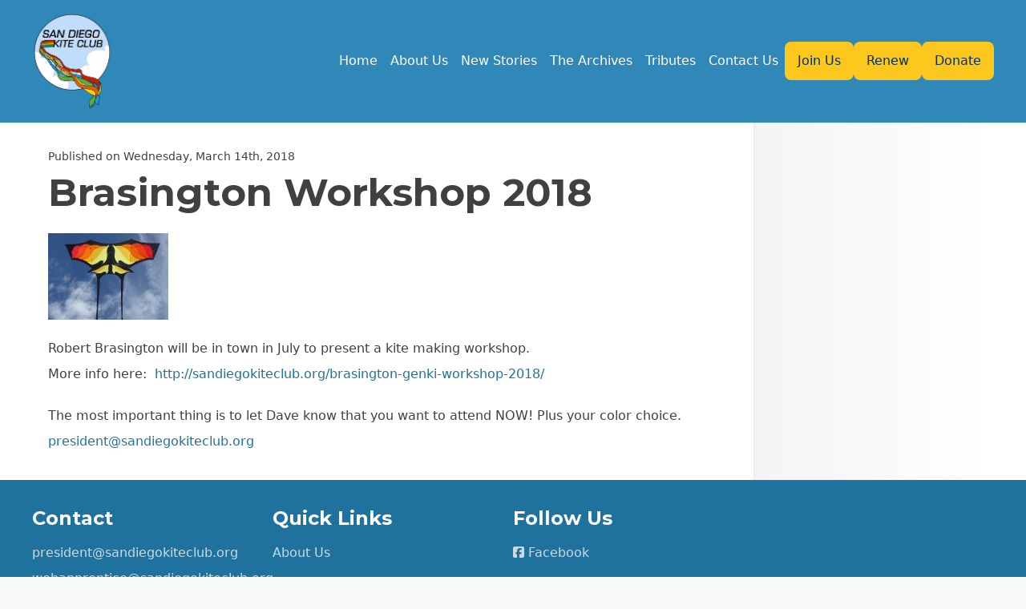

--- FILE ---
content_type: text/css
request_url: https://sandiegokiteclub.org/wp-content/themes/local-theme/style.css?ver=0.1.0
body_size: 7558
content:
/*!
Theme Name: Local5X Theme
Theme URI: http://local5x.com
Author: Fernando Vazquez
Author URI: http://local5x.com
Description: Microsites by Local5x
Version: 0.1.0
Tested up to: 6.2
Requires PHP: 7.4
*/
/*! tailwindcss v3.4.1 | MIT License | https://tailwindcss.com*/*,:after,:before{box-sizing:border-box;border:0 solid #e5e7eb}:after,:before{--tw-content:""}:host,html{line-height:1.5;-webkit-text-size-adjust:100%;-moz-tab-size:4;-o-tab-size:4;tab-size:4;font-family:ui-sans-serif,system-ui,sans-serif,Apple Color Emoji,Segoe UI Emoji,Segoe UI Symbol,Noto Color Emoji;font-feature-settings:normal;font-variation-settings:normal;-webkit-tap-highlight-color:transparent}body{margin:0;line-height:inherit}hr{height:0;color:inherit;border-top-width:1px}abbr:where([title]){-webkit-text-decoration:underline dotted;text-decoration:underline dotted}h1,h2,h3,h4,h5,h6{font-size:inherit;font-weight:inherit}a{color:inherit;text-decoration:inherit}b,strong{font-weight:bolder}code,kbd,pre,samp{font-family:ui-monospace,SFMono-Regular,Menlo,Monaco,Consolas,Liberation Mono,Courier New,monospace;font-feature-settings:normal;font-variation-settings:normal;font-size:1em}small{font-size:80%}sub,sup{font-size:75%;line-height:0;position:relative;vertical-align:initial}sub{bottom:-.25em}sup{top:-.5em}table{text-indent:0;border-color:inherit;border-collapse:collapse}button,input,optgroup,select,textarea{font-family:inherit;font-feature-settings:inherit;font-variation-settings:inherit;font-size:100%;font-weight:inherit;line-height:inherit;color:inherit;margin:0;padding:0}button,select{text-transform:none}[type=button],[type=reset],[type=submit],button{-webkit-appearance:button;background-color:initial;background-image:none}:-moz-focusring{outline:auto}:-moz-ui-invalid{box-shadow:none}progress{vertical-align:initial}::-webkit-inner-spin-button,::-webkit-outer-spin-button{height:auto}[type=search]{-webkit-appearance:textfield;outline-offset:-2px}::-webkit-search-decoration{-webkit-appearance:none}::-webkit-file-upload-button{-webkit-appearance:button;font:inherit}summary{display:list-item}blockquote,dd,dl,figure,h1,h2,h3,h4,h5,h6,hr,p,pre{margin:0}fieldset{margin:0}fieldset,legend{padding:0}menu,ol,ul{list-style:none;margin:0;padding:0}dialog{padding:0}textarea{resize:vertical}input::-moz-placeholder,textarea::-moz-placeholder{opacity:1;color:#9ca3af}input::placeholder,textarea::placeholder{opacity:1;color:#9ca3af}[role=button],button{cursor:pointer}:disabled{cursor:default}audio,canvas,embed,iframe,img,object,svg,video{display:block;vertical-align:middle}img,video{max-width:100%;height:auto}[hidden]{display:none}*,::backdrop,:after,:before{--tw-border-spacing-x:0;--tw-border-spacing-y:0;--tw-translate-x:0;--tw-translate-y:0;--tw-rotate:0;--tw-skew-x:0;--tw-skew-y:0;--tw-scale-x:1;--tw-scale-y:1;--tw-pan-x: ;--tw-pan-y: ;--tw-pinch-zoom: ;--tw-scroll-snap-strictness:proximity;--tw-gradient-from-position: ;--tw-gradient-via-position: ;--tw-gradient-to-position: ;--tw-ordinal: ;--tw-slashed-zero: ;--tw-numeric-figure: ;--tw-numeric-spacing: ;--tw-numeric-fraction: ;--tw-ring-inset: ;--tw-ring-offset-width:0px;--tw-ring-offset-color:#fff;--tw-ring-color:#3b82f680;--tw-ring-offset-shadow:0 0 #0000;--tw-ring-shadow:0 0 #0000;--tw-shadow:0 0 #0000;--tw-shadow-colored:0 0 #0000;--tw-blur: ;--tw-brightness: ;--tw-contrast: ;--tw-grayscale: ;--tw-hue-rotate: ;--tw-invert: ;--tw-saturate: ;--tw-sepia: ;--tw-drop-shadow: ;--tw-backdrop-blur: ;--tw-backdrop-brightness: ;--tw-backdrop-contrast: ;--tw-backdrop-grayscale: ;--tw-backdrop-hue-rotate: ;--tw-backdrop-invert: ;--tw-backdrop-opacity: ;--tw-backdrop-saturate: ;--tw-backdrop-sepia: }body{--tw-bg-opacity:1;background-color:rgb(255 255 255/var(--tw-bg-opacity));font-family:ui-sans-serif,system-ui,sans-serif,Apple Color Emoji,Segoe UI Emoji,Segoe UI Symbol,Noto Color Emoji;--tw-text-opacity:1;color:rgb(64 64 64/var(--tw-text-opacity))}.prose{color:var(--tw-prose-body)}.prose :where(p):not(:where([class~=not-prose],[class~=not-prose] *)){margin-top:1.25em;margin-bottom:1.25em}.prose :where([class~=lead],[class~=is-style-lead]):not(:where([class~=not-prose],[class~=not-prose] *)){color:var(--tw-prose-lead);font-size:1.25em;line-height:1.6;margin-top:1.2em;margin-bottom:1.2em}.prose :where(a):not(:where([class~=not-prose],[class~=not-prose] *)){color:var(--tw-prose-links);text-decoration:underline;font-weight:500}.prose :where(strong):not(:where([class~=not-prose],[class~=not-prose] *)){color:var(--tw-prose-bold);font-weight:600}.prose :where(a strong):not(:where([class~=not-prose],[class~=not-prose] *)){color:inherit}.prose :where(blockquote strong):not(:where([class~=not-prose],[class~=not-prose] *)){color:inherit}.prose :where(thead th strong):not(:where([class~=not-prose],[class~=not-prose] *)){color:inherit}.prose :where(ol):not(:where([class~=not-prose],[class~=not-prose] *)){list-style-type:decimal;margin-top:1.25em;margin-bottom:1.25em;padding-left:1.625em}.prose :where(ol[type=A]):not(:where([class~=not-prose],[class~=not-prose] *)){list-style-type:upper-alpha}.prose :where(ol[type=a]):not(:where([class~=not-prose],[class~=not-prose] *)){list-style-type:lower-alpha}.prose :where(ol[type=A s]):not(:where([class~=not-prose],[class~=not-prose] *)){list-style-type:upper-alpha}.prose :where(ol[type=a s]):not(:where([class~=not-prose],[class~=not-prose] *)){list-style-type:lower-alpha}.prose :where(ol[type=I]):not(:where([class~=not-prose],[class~=not-prose] *)){list-style-type:upper-roman}.prose :where(ol[type=i]):not(:where([class~=not-prose],[class~=not-prose] *)){list-style-type:lower-roman}.prose :where(ol[type=I s]):not(:where([class~=not-prose],[class~=not-prose] *)){list-style-type:upper-roman}.prose :where(ol[type=i s]):not(:where([class~=not-prose],[class~=not-prose] *)){list-style-type:lower-roman}.prose :where(ol[type="1"]):not(:where([class~=not-prose],[class~=not-prose] *)){list-style-type:decimal}.prose :where(ul):not(:where([class~=not-prose],[class~=not-prose] *)){list-style-type:disc;margin-top:1.25em;margin-bottom:1.25em;padding-left:1.625em}.prose :where(ol>li):not(:where([class~=not-prose],[class~=not-prose] *))::marker{font-weight:400;color:var(--tw-prose-counters)}.prose :where(ul>li):not(:where([class~=not-prose],[class~=not-prose] *))::marker{color:var(--tw-prose-bullets)}.prose :where(dt):not(:where([class~=not-prose],[class~=not-prose] *)){color:var(--tw-prose-headings);font-weight:600;margin-top:1.25em}.prose :where(hr):not(:where([class~=not-prose],[class~=not-prose] *)){border-color:var(--tw-prose-hr);border-top-width:1px;margin-top:3em;margin-bottom:3em;border-bottom:none}.prose :where(blockquote):not(:where([class~=not-prose],[class~=not-prose] *)){font-weight:500;font-style:italic;color:var(--tw-prose-quotes);quotes:"\201C""\201D""\2018""\2019";margin-top:1.6em;margin-bottom:1.6em;padding-left:1em;border-left:.25rem solid var(--tw-prose-quote-borders)}.prose :where(blockquote p:first-of-type):not(:where([class~=not-prose],[class~=not-prose] *)):before{content:open-quote}.prose :where(blockquote p:last-of-type):not(:where([class~=not-prose],[class~=not-prose] *)):after{content:close-quote}.prose :where(h1):not(:where([class~=not-prose],[class~=not-prose] *)){color:var(--tw-prose-headings);font-weight:800;font-size:2.25em;margin-top:0;margin-bottom:.8888889em;line-height:1.1111111}.prose :where(h1 strong):not(:where([class~=not-prose],[class~=not-prose] *)){font-weight:900;color:inherit}.prose :where(h2):not(:where([class~=not-prose],[class~=not-prose] *)){color:var(--tw-prose-headings);font-weight:700;font-size:1.5em;margin-top:2em;margin-bottom:1em;line-height:1.3333333}.prose :where(h2 strong):not(:where([class~=not-prose],[class~=not-prose] *)){font-weight:800;color:inherit}.prose :where(h3):not(:where([class~=not-prose],[class~=not-prose] *)){color:var(--tw-prose-headings);font-weight:600;font-size:1.25em;margin-top:1.6em;margin-bottom:.6em;line-height:1.6}.prose :where(h3 strong):not(:where([class~=not-prose],[class~=not-prose] *)){font-weight:700;color:inherit}.prose :where(h4):not(:where([class~=not-prose],[class~=not-prose] *)){color:var(--tw-prose-headings);font-weight:600;margin-top:1.5em;margin-bottom:.5em;line-height:1.5}.prose :where(h4 strong):not(:where([class~=not-prose],[class~=not-prose] *)){font-weight:700;color:inherit}.prose :where(img):not(:where([class~=not-prose],[class~=not-prose] *)){margin-top:2em;margin-bottom:2em}.prose :where(picture):not(:where([class~=not-prose],[class~=not-prose] *)){display:block;margin-top:2em;margin-bottom:2em}.prose :where(kbd):not(:where([class~=not-prose],[class~=not-prose] *)){font-weight:500;font-family:inherit;color:var(--tw-prose-kbd);box-shadow:0 0 0 1px rgb(var(--tw-prose-kbd-shadows)/10%),0 3px 0 rgb(var(--tw-prose-kbd-shadows)/10%);font-size:.875em;border-radius:.3125rem;padding:.1875em .375em}.prose :where(code):not(:where([class~=not-prose],[class~=not-prose] *)){color:var(--tw-prose-code);font-weight:600;font-size:.875em}.prose :where(code):not(:where([class~=not-prose],[class~=not-prose] *)):before{content:"`"}.prose :where(code):not(:where([class~=not-prose],[class~=not-prose] *)):after{content:"`"}.prose :where(a code):not(:where([class~=not-prose],[class~=not-prose] *)){color:inherit}.prose :where(h1 code):not(:where([class~=not-prose],[class~=not-prose] *)){color:inherit}.prose :where(h2 code):not(:where([class~=not-prose],[class~=not-prose] *)){color:inherit;font-size:.875em}.prose :where(h3 code):not(:where([class~=not-prose],[class~=not-prose] *)){color:inherit;font-size:.9em}.prose :where(h4 code):not(:where([class~=not-prose],[class~=not-prose] *)){color:inherit}.prose :where(blockquote code):not(:where([class~=not-prose],[class~=not-prose] *)){color:inherit}.prose :where(thead th code):not(:where([class~=not-prose],[class~=not-prose] *)){color:inherit}.prose :where(pre):not(:where([class~=not-prose],[class~=not-prose] *)){color:var(--tw-prose-pre-code);background-color:var(--tw-prose-pre-bg);overflow-x:auto;font-weight:400;font-size:.875em;line-height:1.7142857;margin-top:1.7142857em;margin-bottom:1.7142857em;border-radius:.375rem;padding:.8571429em 1.1428571em}.prose :where(pre code):not(:where([class~=not-prose],[class~=not-prose] *)){background-color:initial;border-width:0;border-radius:0;padding:0;font-weight:inherit;color:inherit;font-size:inherit;font-family:inherit;line-height:inherit}.prose :where(pre code):not(:where([class~=not-prose],[class~=not-prose] *)):before{content:none}.prose :where(pre code):not(:where([class~=not-prose],[class~=not-prose] *)):after{content:none}.prose :where(table):not(:where([class~=not-prose],[class~=not-prose] *)){width:100%;table-layout:auto;text-align:left;margin-top:2em;margin-bottom:2em;font-size:.875em;line-height:1.7142857}.prose :where(thead):not(:where([class~=not-prose],[class~=not-prose] *)){border-bottom-width:1px;border-bottom-color:var(--tw-prose-th-borders)}.prose :where(thead th):not(:where([class~=not-prose],[class~=not-prose] *)){color:var(--tw-prose-headings);font-weight:600;vertical-align:bottom;padding-right:.5714286em;padding-bottom:.5714286em;padding-left:.5714286em}.prose :where(tbody tr):not(:where([class~=not-prose],[class~=not-prose] *)){border-bottom-width:1px;border-bottom-color:var(--tw-prose-td-borders)}.prose :where(tbody tr:last-child):not(:where([class~=not-prose],[class~=not-prose] *)){border-bottom-width:0}.prose :where(tbody td):not(:where([class~=not-prose],[class~=not-prose] *)){vertical-align:initial}.prose :where(tfoot):not(:where([class~=not-prose],[class~=not-prose] *)){border-top-width:1px;border-top-color:var(--tw-prose-th-borders)}.prose :where(tfoot td):not(:where([class~=not-prose],[class~=not-prose] *)){vertical-align:top}.prose :where(figure>*):not(:where([class~=not-prose],[class~=not-prose] *)){margin-top:0;margin-bottom:0}.prose :where(figcaption):not(:where([class~=not-prose],[class~=not-prose] *)){color:var(--tw-prose-captions);font-size:.875em;line-height:1.4285714;margin-top:.8571429em}.prose{--tw-prose-body:#374151;--tw-prose-headings:#111827;--tw-prose-lead:#4b5563;--tw-prose-links:#111827;--tw-prose-bold:#111827;--tw-prose-counters:#6b7280;--tw-prose-bullets:#d1d5db;--tw-prose-hr:#e5e7eb;--tw-prose-quotes:#111827;--tw-prose-quote-borders:#e5e7eb;--tw-prose-captions:#6b7280;--tw-prose-kbd:#111827;--tw-prose-kbd-shadows:17 24 39;--tw-prose-code:#111827;--tw-prose-pre-code:#e5e7eb;--tw-prose-pre-bg:#1f2937;--tw-prose-th-borders:#d1d5db;--tw-prose-td-borders:#e5e7eb;--tw-prose-invert-body:#d1d5db;--tw-prose-invert-headings:#fff;--tw-prose-invert-lead:#9ca3af;--tw-prose-invert-links:#fff;--tw-prose-invert-bold:#fff;--tw-prose-invert-counters:#9ca3af;--tw-prose-invert-bullets:#4b5563;--tw-prose-invert-hr:#374151;--tw-prose-invert-quotes:#f3f4f6;--tw-prose-invert-quote-borders:#374151;--tw-prose-invert-captions:#9ca3af;--tw-prose-invert-kbd:#fff;--tw-prose-invert-kbd-shadows:255 255 255;--tw-prose-invert-code:#fff;--tw-prose-invert-pre-code:#d1d5db;--tw-prose-invert-pre-bg:#00000080;--tw-prose-invert-th-borders:#4b5563;--tw-prose-invert-td-borders:#374151;font-size:1rem;line-height:1.75}.prose :where(picture>img):not(:where([class~=not-prose],[class~=not-prose] *)){margin-top:0;margin-bottom:0}.prose :where(video):not(:where([class~=not-prose],[class~=not-prose] *)){margin-top:2em;margin-bottom:2em}.prose :where(li):not(:where([class~=not-prose],[class~=not-prose] *)){margin-top:.5em;margin-bottom:.5em}.prose :where(ol>li):not(:where([class~=not-prose],[class~=not-prose] *)){padding-left:.375em}.prose :where(ul>li):not(:where([class~=not-prose],[class~=not-prose] *)){padding-left:.375em}.prose :where(.prose>ul>li p):not(:where([class~=not-prose],[class~=not-prose] *)){margin-top:.75em;margin-bottom:.75em}.prose :where(.prose>ul>li>:first-child):not(:where([class~=not-prose],[class~=not-prose] *)){margin-top:1.25em}.prose :where(.prose>ul>li>:last-child):not(:where([class~=not-prose],[class~=not-prose] *)){margin-bottom:1.25em}.prose :where(.prose>ol>li>:first-child):not(:where([class~=not-prose],[class~=not-prose] *)){margin-top:1.25em}.prose :where(.prose>ol>li>:last-child):not(:where([class~=not-prose],[class~=not-prose] *)){margin-bottom:1.25em}.prose :where(ul ul,ul ol,ol ul,ol ol):not(:where([class~=not-prose],[class~=not-prose] *)){margin-top:.75em;margin-bottom:.75em}.prose :where(dl):not(:where([class~=not-prose],[class~=not-prose] *)){margin-top:1.25em;margin-bottom:1.25em}.prose :where(dd):not(:where([class~=not-prose],[class~=not-prose] *)){margin-top:.5em;padding-left:1.625em}.prose :where(hr+*):not(:where([class~=not-prose],[class~=not-prose] *)){margin-top:0}.prose :where(h2+*):not(:where([class~=not-prose],[class~=not-prose] *)){margin-top:0}.prose :where(h3+*):not(:where([class~=not-prose],[class~=not-prose] *)){margin-top:0}.prose :where(h4+*):not(:where([class~=not-prose],[class~=not-prose] *)){margin-top:0}.prose :where(thead th:first-child):not(:where([class~=not-prose],[class~=not-prose] *)){padding-left:0}.prose :where(thead th:last-child):not(:where([class~=not-prose],[class~=not-prose] *)){padding-right:0}.prose :where(tbody td,tfoot td):not(:where([class~=not-prose],[class~=not-prose] *)){padding:.5714286em}.prose :where(tbody td:first-child,tfoot td:first-child):not(:where([class~=not-prose],[class~=not-prose] *)){padding-left:0}.prose :where(tbody td:last-child,tfoot td:last-child):not(:where([class~=not-prose],[class~=not-prose] *)){padding-right:0}.prose :where(figure):not(:where([class~=not-prose],[class~=not-prose] *)){margin-top:2em;margin-bottom:2em}.prose :where(.prose>:first-child):not(:where([class~=not-prose],[class~=not-prose] *)){margin-top:0}.prose :where(.prose>:last-child):not(:where([class~=not-prose],[class~=not-prose] *)){margin-bottom:0}.prose :where(blockquote>cite):not(:where([class~=not-prose],[class~=not-prose] *)){color:var(--tw-prose-body);font-style:normal;font-weight:400}.prose :where(blockquote>cite):not(:where([class~=not-prose],[class~=not-prose] *)):before{content:"\2014"}.prose :where(table.has-fixed-layout):not(:where([class~=not-prose],[class~=not-prose] *)){table-layout:fixed;width:100%}.prose-neutral{--tw-prose-body:#404040;--tw-prose-headings:#171717;--tw-prose-lead:#525252;--tw-prose-links:#171717;--tw-prose-bold:#171717;--tw-prose-counters:#737373;--tw-prose-bullets:#d4d4d4;--tw-prose-hr:#e5e5e5;--tw-prose-quotes:#171717;--tw-prose-quote-borders:#e5e5e5;--tw-prose-captions:#737373;--tw-prose-kbd:#171717;--tw-prose-kbd-shadows:23 23 23;--tw-prose-code:#171717;--tw-prose-pre-code:#e5e5e5;--tw-prose-pre-bg:#262626;--tw-prose-th-borders:#d4d4d4;--tw-prose-td-borders:#e5e5e5;--tw-prose-invert-body:#d4d4d4;--tw-prose-invert-headings:#fff;--tw-prose-invert-lead:#a3a3a3;--tw-prose-invert-links:#fff;--tw-prose-invert-bold:#fff;--tw-prose-invert-counters:#a3a3a3;--tw-prose-invert-bullets:#525252;--tw-prose-invert-hr:#404040;--tw-prose-invert-quotes:#f5f5f5;--tw-prose-invert-quote-borders:#404040;--tw-prose-invert-captions:#a3a3a3;--tw-prose-invert-kbd:#fff;--tw-prose-invert-kbd-shadows:255 255 255;--tw-prose-invert-code:#fff;--tw-prose-invert-pre-code:#d4d4d4;--tw-prose-invert-pre-bg:#00000080;--tw-prose-invert-th-borders:#525252;--tw-prose-invert-td-borders:#404040}.entry-title,.page-title{margin-bottom:1.5rem;font-size:1.875rem;line-height:2.25rem;font-weight:800;--tw-text-opacity:1;color:rgb(23 23 23/var(--tw-text-opacity))}.entry-content>*,.entry-title,.page-title{margin-left:auto;margin-right:auto;max-width:40rem}.entry-content>.alignwide{max-width:60rem}.entry-content>.alignfull{max-width:none}.entry-content>.alignleft{float:left;margin-right:2rem}.entry-content>.alignright{float:right;margin-left:2rem}.sr-only{position:absolute;width:1px;height:1px;padding:0;margin:-1px;overflow:hidden;clip:rect(0,0,0,0);white-space:nowrap;border-width:0}.visible{visibility:visible}.static{position:static}.fixed{position:fixed}.absolute{position:absolute}.relative{position:relative}.sticky{position:sticky}.-top-full{top:-100%}.bottom-0{bottom:0}.left-0{left:0}.right-0{right:0}.top-0{top:0}.z-\[2\]{z-index:2}.z-\[3\]{z-index:3}.z-\[9999\]{z-index:9999}.z-\[999\]{z-index:999}.col-span-12{grid-column:span 12/span 12}.col-span-6{grid-column:span 6/span 6}.\!m-0{margin:0!important}.mx-auto{margin-left:auto;margin-right:auto}.my-5{margin-top:1.25rem;margin-bottom:1.25rem}.\!mb-3{margin-bottom:.75rem!important}.-mt-\[55px\]{margin-top:-55px}.mb-1{margin-bottom:.25rem}.mb-10{margin-bottom:2.5rem}.mb-2{margin-bottom:.5rem}.mb-4{margin-bottom:1rem}.mb-5{margin-bottom:1.25rem}.mt-2{margin-top:.5rem}.mt-4{margin-top:1rem}.mt-5{margin-top:1.25rem}.mt-8{margin-top:2rem}.block{display:block}.\!flex{display:flex!important}.flex{display:flex}.table{display:table}.grid{display:grid}.hidden{display:none}.h-\[300px\]{height:300px}.h-\[50px\]{height:50px}.h-full{height:100%}.min-h-\[150px\]{min-height:150px}.w-11\/12{width:91.666667%}.w-\[50px\]{width:50px}.w-full{width:100%}.max-w-\[600px\]{max-width:600px}.max-w-none{max-width:none}.\!list-none{list-style-type:none!important}.grid-cols-12{grid-template-columns:repeat(12,minmax(0,1fr))}.flex-row{flex-direction:row}.flex-col{flex-direction:column}.items-start{align-items:flex-start}.items-center{align-items:center}.items-stretch{align-items:stretch}.justify-end{justify-content:flex-end}.justify-center{justify-content:center}.justify-between{justify-content:space-between}.gap-2{gap:.5rem}.gap-3{gap:.75rem}.gap-4{gap:1rem}.gap-5{gap:1.25rem}.gap-8{gap:2rem}.overflow-hidden{overflow:hidden}.overflow-x-hidden{overflow-x:hidden}.rounded-full{border-radius:9999px}.rounded-lg{border-radius:.5rem}.rounded-md{border-radius:.375rem}.rounded-xl{border-radius:.75rem}.border{border-width:1px}.border-4{border-width:4px}.border-y{border-top-width:1px}.border-b,.border-y{border-bottom-width:1px}.border-b-4{border-bottom-width:4px}.border-l-8{border-left-width:8px}.border-t{border-top-width:1px}.border-solid{border-style:solid}.border-\[\#EBEBEB\]{--tw-border-opacity:1;border-color:rgb(235 235 235/var(--tw-border-opacity))}.border-blue-800{--tw-border-opacity:1;border-color:rgb(30 64 175/var(--tw-border-opacity))}.border-gray-200{--tw-border-opacity:1;border-color:rgb(229 231 235/var(--tw-border-opacity))}.border-gray-300{--tw-border-opacity:1;border-color:rgb(209 213 219/var(--tw-border-opacity))}.border-green-800{--tw-border-opacity:1;border-color:rgb(22 101 52/var(--tw-border-opacity))}.border-red-800{--tw-border-opacity:1;border-color:rgb(153 27 27/var(--tw-border-opacity))}.border-transparent{border-color:#0000}.border-white\/75{border-color:#ffffffbf}.bg-\[\#D32F13\]{--tw-bg-opacity:1;background-color:rgb(211 47 19/var(--tw-bg-opacity))}.bg-\[\#FAFAFA\]{--tw-bg-opacity:1;background-color:rgb(250 250 250/var(--tw-bg-opacity))}.bg-black\/75{background-color:#000000bf}.bg-blue-600{--tw-bg-opacity:1;background-color:rgb(37 99 235/var(--tw-bg-opacity))}.bg-gray-100{--tw-bg-opacity:1;background-color:rgb(243 244 246/var(--tw-bg-opacity))}.bg-gray-200{--tw-bg-opacity:1;background-color:rgb(229 231 235/var(--tw-bg-opacity))}.bg-gray-50{--tw-bg-opacity:1;background-color:rgb(249 250 251/var(--tw-bg-opacity))}.bg-green-600{--tw-bg-opacity:1;background-color:rgb(22 163 74/var(--tw-bg-opacity))}.bg-main{background-color:var(--main)}.bg-red-600{--tw-bg-opacity:1;background-color:rgb(220 38 38/var(--tw-bg-opacity))}.bg-white{--tw-bg-opacity:1;background-color:rgb(255 255 255/var(--tw-bg-opacity))}.bg-gradient-to-b{background-image:linear-gradient(to bottom,var(--tw-gradient-stops))}.from-gray-100{--tw-gradient-from:#f3f4f6 var(--tw-gradient-from-position);--tw-gradient-to:#f3f4f600 var(--tw-gradient-to-position);--tw-gradient-stops:var(--tw-gradient-from),var(--tw-gradient-to)}.bg-cover{background-size:cover}.bg-center{background-position:50%}.bg-no-repeat{background-repeat:no-repeat}.p-4{padding:1rem}.p-5{padding:1.25rem}.p-8{padding:2rem}.px-4{padding-left:1rem;padding-right:1rem}.px-5{padding-left:1.25rem;padding-right:1.25rem}.py-0{padding-top:0;padding-bottom:0}.py-12{padding-top:3rem;padding-bottom:3rem}.py-3{padding-top:.75rem;padding-bottom:.75rem}.py-4{padding-top:1rem;padding-bottom:1rem}.py-5{padding-top:1.25rem;padding-bottom:1.25rem}.py-8{padding-top:2rem;padding-bottom:2rem}.pb-10{padding-bottom:2.5rem}.pt-2{padding-top:.5rem}.pt-3{padding-top:.75rem}.pt-5{padding-top:1.25rem}.pt-8{padding-top:2rem}.text-left{text-align:left}.text-center{text-align:center}.\!text-3xl{font-size:1.875rem!important;line-height:2.25rem!important}.\!text-lg{font-size:1.125rem!important;line-height:1.75rem!important}.text-sm{font-size:.875rem;line-height:1.25rem}.font-bold{font-weight:700}.font-medium{font-weight:500}.uppercase{text-transform:uppercase}.\!leading-\[1\.3\]{line-height:1.3!important}.text-black{--tw-text-opacity:1;color:rgb(0 0 0/var(--tw-text-opacity))}.text-gray-500{--tw-text-opacity:1;color:rgb(107 114 128/var(--tw-text-opacity))}.text-main{color:var(--main)}.text-white{--tw-text-opacity:1;color:rgb(255 255 255/var(--tw-text-opacity))}.\!no-underline{text-decoration-line:none!important}.shadow-md{--tw-shadow:0 4px 6px -1px #0000001a,0 2px 4px -2px #0000001a;--tw-shadow-colored:0 4px 6px -1px var(--tw-shadow-color),0 2px 4px -2px var(--tw-shadow-color)}.shadow-md,.shadow-sm{box-shadow:var(--tw-ring-offset-shadow,0 0 #0000),var(--tw-ring-shadow,0 0 #0000),var(--tw-shadow)}.shadow-sm{--tw-shadow:0 1px 2px 0 #0000000d;--tw-shadow-colored:0 1px 2px 0 var(--tw-shadow-color)}.drop-shadow-md{--tw-drop-shadow:drop-shadow(0 4px 3px #00000012) drop-shadow(0 2px 2px #0000000f)}.drop-shadow-md,.filter{filter:var(--tw-blur) var(--tw-brightness) var(--tw-contrast) var(--tw-grayscale) var(--tw-hue-rotate) var(--tw-invert) var(--tw-saturate) var(--tw-sepia) var(--tw-drop-shadow)}.transition{transition-property:color,background-color,border-color,text-decoration-color,fill,stroke,opacity,box-shadow,transform,filter,-webkit-backdrop-filter;transition-property:color,background-color,border-color,text-decoration-color,fill,stroke,opacity,box-shadow,transform,filter,backdrop-filter;transition-property:color,background-color,border-color,text-decoration-color,fill,stroke,opacity,box-shadow,transform,filter,backdrop-filter,-webkit-backdrop-filter;transition-timing-function:cubic-bezier(.4,0,.2,1);transition-duration:.15s}.transition-all{transition-property:all;transition-timing-function:cubic-bezier(.4,0,.2,1);transition-duration:.15s}.delay-100{transition-delay:.1s}.duration-500{transition-duration:.5s}.content-none{--tw-content:none;content:var(--tw-content)}h1,h2,h3,h4,h5,h6{font-family:Archivo Black}a{transition-property:all;transition-timing-function:cubic-bezier(.4,0,.2,1);transition-duration:.15s}p{margin-bottom:1.25rem;font-size:1rem;line-height:2rem}p:last-child{margin-bottom:0}.vc_btn3{background-image:none!important}.local-container{margin-left:auto;margin-right:auto;width:100%;max-width:1200px}.local-container h1{font-size:1.875rem;line-height:2.25rem}@media (min-width:1024px){.local-container h1{font-size:3rem;line-height:1}}.local-container h2{margin-bottom:1.25rem;font-size:1.875rem;line-height:2.25rem;line-height:1.3}@media (min-width:1024px){.local-container h2{font-size:2.25rem;line-height:2.5rem}}.local-container h3{margin-bottom:1.25rem;font-size:1.875rem;line-height:2.25rem;line-height:1.3}.local-container h4{margin-bottom:1.25rem;font-size:1.5rem;line-height:2rem;line-height:1.3}.local-container h5{font-size:1.25rem}.local-container h5,.local-container h6{margin-bottom:1.25rem;line-height:1.75rem;line-height:1.3}.local-container h6{font-size:1.125rem}.page-content ul{margin-bottom:1.25rem;display:flex;list-style-position:outside;list-style-type:disc;flex-direction:column;gap:.75rem}.page-content ul li{margin-left:1rem;line-height:2rem}.local-container>.alignwide{max-width:60rem}.local-container>.alignfull{max-width:none}.local-container>.alignleft{float:left;margin-right:2rem}.local-container>.alignright{float:right;margin-left:2rem}.page-content a{font-weight:500!important;color:var(--main);text-decoration-style:double!important}.menu{display:flex;flex-direction:column}@media (min-width:1024px){.menu{flex-direction:row;align-items:center;gap:.5rem}}.menu>li{position:relative;display:block;border-bottom-width:1px;border-style:solid;--tw-border-opacity:1;border-color:rgb(229 231 235/var(--tw-border-opacity))}.menu>li:last-child{border-bottom-width:0}@media (min-width:1024px){.menu>li{border-bottom-width:0}}.menu>li.has-sub{align-items:center;gap:.25rem}@media (min-width:1024px){.menu>li.has-sub{display:flex}}.menu>li.has-sub>span{position:absolute;right:0;top:0;padding:.75rem}@media (min-width:1024px){.menu>li.has-sub>span{position:relative;padding:0}}.menu>li.has-sub>a{padding-right:.25rem!important}.menu>li>a{display:block;padding-top:.75rem;padding-bottom:.75rem;font-size:1rem;line-height:1.5rem}.menu>li>a:hover{color:var(--main)}@media (min-width:1024px){.menu>li>a{padding-left:.5rem;padding-right:.5rem}.menu>li.divider{margin-left:.5rem;border-left-width:1px;border-style:solid;--tw-border-opacity:1;border-color:rgb(243 244 246/var(--tw-border-opacity));padding-left:.5rem}}.menu>li.current-menu-item>a,.menu>li.has-sub:hover>span,.menu>li:hover>a,.menu>li:hover>span{color:var(--main)}@media (min-width:1024px){.menu>li.cta{margin-left:.5rem}}.menu>li.cta>a{border-radius:.125rem;background-color:var(--main);padding-left:1rem;padding-right:1rem;text-align:center;font-weight:600;text-transform:uppercase;--tw-text-opacity:1!important;--tw-shadow:0 4px 6px -1px #0000001a,0 2px 4px -2px #0000001a;--tw-shadow-colored:0 4px 6px -1px var(--tw-shadow-color),0 2px 4px -2px var(--tw-shadow-color)}.menu>li.cta>a,.menu>li.cta>a:hover{color:rgb(255 255 255/var(--tw-text-opacity))!important;box-shadow:var(--tw-ring-offset-shadow,0 0 #0000),var(--tw-ring-shadow,0 0 #0000),var(--tw-shadow)}.menu>li.cta>a:hover{--tw-text-opacity:1!important;--tw-shadow:0 10px 15px -3px #0000001a,0 4px 6px -4px #0000001a;--tw-shadow-colored:0 10px 15px -3px var(--tw-shadow-color),0 4px 6px -4px var(--tw-shadow-color)}.menu>li>.sub-menu{z-index:99;border-style:solid;--tw-border-opacity:1;border-color:rgb(243 244 246/var(--tw-border-opacity));padding-top:0!important;transition-property:all;transition-timing-function:cubic-bezier(.4,0,.2,1);transition-duration:.15s}@media (min-width:1024px){.menu>li>.sub-menu{visibility:hidden;position:absolute;left:50%;top:100%;width:18rem;--tw-translate-x:-50%;--tw-translate-y:-0.5rem;transform:translate(var(--tw-translate-x),var(--tw-translate-y)) rotate(var(--tw-rotate)) skewX(var(--tw-skew-x)) skewY(var(--tw-skew-y)) scaleX(var(--tw-scale-x)) scaleY(var(--tw-scale-y));border-radius:.5rem;border-width:1px;--tw-bg-opacity:1;background-color:rgb(255 255 255/var(--tw-bg-opacity));padding-bottom:.5rem;padding-left:.5rem;padding-right:.5rem;padding-top:.5rem!important;opacity:0;--tw-shadow:0 10px 15px -3px #0000001a,0 4px 6px -4px #0000001a;--tw-shadow-colored:0 10px 15px -3px var(--tw-shadow-color),0 4px 6px -4px var(--tw-shadow-color);box-shadow:var(--tw-ring-offset-shadow,0 0 #0000),var(--tw-ring-shadow,0 0 #0000),var(--tw-shadow)}}.menu>li:hover>.sub-menu{visibility:visible;--tw-translate-y:0px;transform:translate(var(--tw-translate-x),var(--tw-translate-y)) rotate(var(--tw-rotate)) skewX(var(--tw-skew-x)) skewY(var(--tw-skew-y)) scaleX(var(--tw-scale-x)) scaleY(var(--tw-scale-y));opacity:1}.menu>li>.sub-menu>li{display:block}.menu>li>.sub-menu>li>a{display:flex;width:100%;align-items:center;gap:.5rem;border-radius:.5rem;padding:.5rem;font-size:1rem;line-height:1.5rem}.menu>li>.sub-menu>li>a:hover{--tw-bg-opacity:1;background-color:rgb(243 244 246/var(--tw-bg-opacity))}.gallery>.gallery-item{position:relative;display:block;overflow:hidden;border-radius:.5rem}.gallery>.gallery-item:first-child{margin-top:0}@media (min-width:1024px){.gallery>.gallery-item{margin-top:1.25rem}}.gallery>.gallery-item>.gallery-icon>a>img{left:0;top:0;height:100%;width:100%}@media (min-width:1024px){.gallery.gallery-columns-1{-moz-columns:1;column-count:1}.gallery.gallery-columns-2{-moz-columns:2;column-count:2}.gallery.gallery-columns-3{-moz-columns:3;column-count:3}.gallery.gallery-columns-4{-moz-columns:4;column-count:4}.gallery.gallery-columns-5{-moz-columns:5;column-count:5}.gallery.gallery-columns-6{-moz-columns:6;column-count:6}.gallery.gallery-columns-7{-moz-columns:7;column-count:7}.gallery.gallery-columns-8{-moz-columns:8;column-count:8}}.text-shadow{--tw-drop-shadow:drop-shadow(0 4px 3px #00000012) drop-shadow(0 2px 2px #0000000f);filter:var(--tw-blur) var(--tw-brightness) var(--tw-contrast) var(--tw-grayscale) var(--tw-hue-rotate) var(--tw-invert) var(--tw-saturate) var(--tw-sepia) var(--tw-drop-shadow)}.normal-font{font-weight:400}.medium-font{font-weight:500}.semi-font{font-weight:600}.bold-font{font-weight:700}.extra-font{font-weight:800}#footer .widget .menu{display:flex;flex-direction:column!important;align-items:flex-start!important;gap:.5rem}#footer .widget .menu li{display:block}#footer .widget .menu li a{padding:0!important;--tw-text-opacity:1;color:rgb(255 255 255/var(--tw-text-opacity));color:#ffffffbf}#footer .widget .menu li a:hover{--tw-text-opacity:1;color:rgb(255 255 255/var(--tw-text-opacity))}.start-search{top:100%}.nav-links{display:flex;align-items:center;gap:.75rem}.nav-links>.page-numbers{display:block;padding:.5rem .75rem;color:var(--main)}.nav-links>.page-numbers.current{background-color:var(--main);--tw-text-opacity:1;color:rgb(255 255 255/var(--tw-text-opacity))}.monsterinsights-widget-popular-posts{margin:0!important;padding:0!important}.monsterinsights-widget-popular-posts-list{display:flex!important;flex-direction:column;gap:1.25rem}.monsterinsights-widget-popular-posts-list>li{margin:0!important;padding:0!important;transition-property:all;transition-timing-function:cubic-bezier(.4,0,.2,1);transition-duration:.15s}.monsterinsights-widget-popular-posts-list>li:hover{--tw-shadow:0 1px 2px 0 #0000000d;--tw-shadow-colored:0 1px 2px 0 var(--tw-shadow-color);box-shadow:var(--tw-ring-offset-shadow,0 0 #0000),var(--tw-ring-shadow,0 0 #0000),var(--tw-shadow)}.monsterinsights-widget-popular-posts-list>li>a{display:block;padding:.75rem!important;font-size:1rem!important;line-height:1.5rem!important;font-weight:400}.monsterinsights-widget-popular-posts-list>li>a:hover{text-decoration-line:none}.monsterinsights-widget-popular-posts-list>li>a:hover>span{text-decoration-line:none!important}ul.products{display:grid;list-style-type:none;grid-template-columns:repeat(12,minmax(0,1fr));gap:2rem}ul.products>li{position:relative;margin:0;display:block;border-radius:.75rem;border-width:1px;border-style:solid;--tw-border-opacity:1;border-color:rgb(229 231 235/var(--tw-border-opacity));--tw-bg-opacity:1;background-color:rgb(255 255 255/var(--tw-bg-opacity));padding:1rem;transition-property:all;transition-timing-function:cubic-bezier(.4,0,.2,1);transition-duration:.15s}ul.products>li:hover{border-color:var(--main);--tw-shadow:0 4px 6px -1px #0000001a,0 2px 4px -2px #0000001a;--tw-shadow-colored:0 4px 6px -1px var(--tw-shadow-color),0 2px 4px -2px var(--tw-shadow-color);box-shadow:var(--tw-ring-offset-shadow,0 0 #0000),var(--tw-ring-shadow,0 0 #0000),var(--tw-shadow)}ul.products>li>a{display:block;--tw-text-opacity:1;color:rgb(55 65 81/var(--tw-text-opacity))}ul.products>li>.button{margin-top:.75rem;display:block;width:100%;cursor:pointer;border-radius:.375rem;border-width:1px;border-style:solid;border-color:var(--main);background-color:initial;padding:.75rem;text-align:center;color:var(--main)}.onsale{position:absolute;left:1.5rem;top:1.5rem;z-index:9;border-radius:1rem;--tw-bg-opacity:1;background-color:rgb(153 27 27/var(--tw-bg-opacity));padding:.25rem 1rem;font-size:.875rem;line-height:1.25rem;--tw-text-opacity:1;color:rgb(255 255 255/var(--tw-text-opacity));--tw-shadow:0 1px 2px 0 #0000000d;--tw-shadow-colored:0 1px 2px 0 var(--tw-shadow-color);box-shadow:var(--tw-ring-offset-shadow,0 0 #0000),var(--tw-ring-shadow,0 0 #0000),var(--tw-shadow)}ul.products>li>a>img{display:block;width:100%;border-radius:.75rem}ul.products>li>a>h2{margin-top:.75rem;margin-bottom:0;display:block;overflow:hidden;text-overflow:ellipsis;white-space:nowrap;font-size:1.125rem;line-height:1.75rem}ul.products.columns-2>li{grid-column:span 12/span 12}@media (min-width:1024px){ul.products.columns-2>li{grid-column:span 6/span 6}}ul.products.columns-3>li{grid-column:span 12/span 12}@media (min-width:1024px){ul.products.columns-3>li{grid-column:span 4/span 4}}ul.products.columns-4>li{grid-column:span 12/span 12}@media (min-width:1024px){ul.products.columns-4>li{grid-column:span 3/span 3}}ul.products.columns-5>li{grid-column:span 12/span 12}@media (min-width:1024px){ul.products.columns-5>li{grid-column:span 5/span 5}}ul.products.columns-6>li{grid-column:span 12/span 12}@media (min-width:1024px){ul.products.columns-6>li{grid-column:span 2/span 2}}ul.wc-tabs>li.active>a{border-color:var(--main);color:var(--main)}.variations_form{display:flex;flex-direction:column;gap:.75rem}.variations_form>.variations{margin-bottom:1.25rem;display:flex;width:100%;flex-direction:column;gap:.25rem}@media (min-width:1024px){.variations_form>.variations{max-width:200px}}.variations_form>.variations>label{display:block;width:100%}.variations_form>.variations>.value>select{display:block;width:100%;border-radius:.375rem;border-width:1px;border-style:solid;--tw-border-opacity:1;border-color:rgb(229 231 235/var(--tw-border-opacity));--tw-bg-opacity:1;background-color:rgb(255 255 255/var(--tw-bg-opacity));padding:.75rem}.variations_form>.variations>.value>select:focus{outline:2px solid #0000;outline-offset:2px}.variations_form>.variations>.value>.reset_variations{margin-top:1rem;display:block;border-radius:.375rem;--tw-bg-opacity:1;background-color:rgb(254 202 202/var(--tw-bg-opacity));padding:.5rem;text-align:center;font-size:.875rem;line-height:1.25rem;font-weight:500;--tw-text-opacity:1;color:rgb(239 68 68/var(--tw-text-opacity))}.woocommerce-variation-add-to-cart{display:flex;flex-direction:row;align-items:center;gap:.5rem}.woocommerce-variation-add-to-cart .single_add_to_cart_button,form.cart .single_add_to_cart_button{display:block;width:100%;border-radius:.375rem;background-color:var(--main);padding:.75rem 1.5rem;text-transform:uppercase;--tw-text-opacity:1;color:rgb(255 255 255/var(--tw-text-opacity));--tw-shadow:0 4px 6px -1px #0000001a,0 2px 4px -2px #0000001a;--tw-shadow-colored:0 4px 6px -1px var(--tw-shadow-color),0 2px 4px -2px var(--tw-shadow-color);box-shadow:var(--tw-ring-offset-shadow,0 0 #0000),var(--tw-ring-shadow,0 0 #0000),var(--tw-shadow)}@media (min-width:1024px){.woocommerce-variation-add-to-cart .single_add_to_cart_button,form.cart .single_add_to_cart_button{width:auto}}.woocommerce-variation-add-to-cart .quantity,form.cart .quantity{display:block;width:100%}@media (min-width:1024px){.woocommerce-variation-add-to-cart .quantity,form.cart .quantity{max-width:100px}}.woocommerce-variation-add-to-cart .quantity input[type=number],form.cart .quantity input[type=number]{display:block;width:100%;border-radius:.375rem;border-width:1px;border-style:solid;--tw-border-opacity:1;border-color:rgb(229 231 235/var(--tw-border-opacity));--tw-bg-opacity:1;background-color:rgb(255 255 255/var(--tw-bg-opacity));padding:.75rem;text-align:center}.woocommerce-variation-add-to-cart .quantity input[type=number]:focus,form.cart .quantity input[type=number]:focus{outline:2px solid #0000;outline-offset:2px}.woocommerce-variation-price>.price{font-size:1.5rem;line-height:2rem;font-weight:500;color:var(--main)}.woocommerce-variation{margin-bottom:1rem;display:flex;align-items:center;gap:.5rem}.woocommerce-pagination{margin-top:1rem;display:block}.woocommerce-pagination>ul{display:flex;align-items:center;gap:.5rem}.woocommerce-pagination>ul>li>.page-numbers{display:flex;align-items:center;justify-content:center;border-radius:.375rem;--tw-bg-opacity:1;background-color:rgb(255 255 255/var(--tw-bg-opacity));padding:.25rem .75rem}.woocommerce-pagination>ul>li>.page-numbers:hover{--tw-shadow:0 4px 6px -1px #0000001a,0 2px 4px -2px #0000001a;--tw-shadow-colored:0 4px 6px -1px var(--tw-shadow-color),0 2px 4px -2px var(--tw-shadow-color);box-shadow:var(--tw-ring-offset-shadow,0 0 #0000),var(--tw-ring-shadow,0 0 #0000),var(--tw-shadow)}.woocommerce-pagination>ul>li>.page-numbers.next{background-color:initial}.woocommerce-pagination>ul>li>.page-numbers.next,.woocommerce-pagination>ul>li>.page-numbers.next:hover{--tw-shadow:0 0 #0000;--tw-shadow-colored:0 0 #0000;box-shadow:var(--tw-ring-offset-shadow,0 0 #0000),var(--tw-ring-shadow,0 0 #0000),var(--tw-shadow)}.woocommerce-pagination>ul>li>.page-numbers.current{cursor:default;background-color:var(--main);font-weight:500;--tw-text-opacity:1;color:rgb(255 255 255/var(--tw-text-opacity));--tw-shadow:0 4px 6px -1px #0000001a,0 2px 4px -2px #0000001a;--tw-shadow-colored:0 4px 6px -1px var(--tw-shadow-color),0 2px 4px -2px var(--tw-shadow-color);box-shadow:var(--tw-ring-offset-shadow,0 0 #0000),var(--tw-ring-shadow,0 0 #0000),var(--tw-shadow)}.woocommerce-product-gallery__wrapper{display:grid;grid-template-columns:repeat(12,minmax(0,1fr));-moz-column-gap:1rem;column-gap:1rem;row-gap:1rem}.woocommerce-product-gallery__wrapper>.woocommerce-product-gallery__image{grid-column:span 4/span 4;display:block}.woocommerce-product-gallery__wrapper>.woocommerce-product-gallery__image:first-child{grid-column:span 12/span 12}.woocommerce-product-gallery__wrapper>.woocommerce-product-gallery__image>a{display:block}.woocommerce-product-gallery__wrapper>.woocommerce-product-gallery__image>a>img{display:block;width:100%}form.cart{display:flex;gap:1rem}.wc-block-cart__submit-container>a{background-color:var(--main)!important;font-weight:500;text-transform:uppercase;--tw-text-opacity:1;color:rgb(255 255 255/var(--tw-text-opacity))}#calculator{margin-bottom:1rem;border-radius:.75rem;border-width:1px;border-style:solid;--tw-border-opacity:1;border-color:rgb(229 231 235/var(--tw-border-opacity));--tw-bg-opacity:1;background-color:rgb(255 255 255/var(--tw-bg-opacity));padding:1rem}.woocommerce-Tabs-panel>p,.woocommerce-product-details__short-description>p{margin-bottom:1.25rem;display:block;line-height:2rem}.woocommerce-Tabs-panel>p:last-child,.woocommerce-product-details__short-description>p:last-child{margin-bottom:0}.woocommerce-Tabs-panel>ul,.woocommerce-product-details__short-description>ul{margin-bottom:1.25rem;display:flex;list-style-position:outside;list-style-type:disc;flex-direction:column;gap:.75rem}.woocommerce-Tabs-panel>ul>li,.woocommerce-product-details__short-description>ul>li{margin-left:1rem;line-height:2rem}.woocommerce-Tabs-panel a{color:var(--main)}.woocommerce-Tabs-panel a:hover{text-decoration-line:underline}.price>del{--tw-text-opacity:1;color:rgb(107 114 128/var(--tw-text-opacity))}.price>ins{text-decoration-line:none}.wc-block-checkout{padding:0!important}.wc-block-components-sidebar-layout{margin:0!important;display:flex;flex-direction:column;flex-wrap:nowrap!important;gap:2rem}@media (min-width:1024px){.wc-block-components-sidebar-layout{flex-direction:row}}.wc-block-components-sidebar-layout>.wc-block-checkout__main{margin:0!important;display:block;width:100%!important;padding:0!important}@media (min-width:1024px){.wc-block-components-sidebar-layout>.wc-block-checkout__main{width:66.666667%!important}}.wc-block-components-sidebar-layout>.wc-block-checkout__sidebar{margin:0!important;display:block;width:100%!important;padding:0!important}@media (min-width:1024px){.wc-block-components-sidebar-layout>.wc-block-checkout__sidebar{top:7rem!important;width:33.333333%!important}}.wc-block-checkout__actions{padding:0!important}.wc-block-checkout__actions_row>button{background-color:var(--main);padding:1rem;text-transform:uppercase;--tw-text-opacity:1;color:rgb(255 255 255/var(--tw-text-opacity));--tw-shadow:0 4px 6px -1px #0000001a,0 2px 4px -2px #0000001a;--tw-shadow-colored:0 4px 6px -1px var(--tw-shadow-color),0 2px 4px -2px var(--tw-shadow-color);box-shadow:var(--tw-ring-offset-shadow,0 0 #0000),var(--tw-ring-shadow,0 0 #0000),var(--tw-shadow)}form.woocommerce-checkout{display:flex;flex-direction:column;align-items:flex-start;gap:2rem}@media (min-width:1024px){form.woocommerce-checkout{flex-direction:row}}#customer_details{width:100%}@media (min-width:1024px){#customer_details{width:66.666667%}}#order_review{width:100%;border-radius:.375rem;border-width:1px;border-style:solid;--tw-border-opacity:1;border-color:rgb(156 163 175/var(--tw-border-opacity));--tw-bg-opacity:1;background-color:rgb(255 255 255/var(--tw-bg-opacity));padding:1rem}@media (min-width:1024px){#order_review{width:33.333333%}}.woocommerce-shipping-fields{margin-bottom:1rem}.woocommerce-additional-fields__field-wrapper,.woocommerce-billing-fields__field-wrapper,.woocommerce-shipping-fields__field-wrapper{display:grid;grid-template-columns:repeat(12,minmax(0,1fr));gap:1rem}.woocommerce-additional-fields__field-wrapper .form-row,.woocommerce-billing-fields__field-wrapper .form-row,.woocommerce-shipping-fields__field-wrapper .form-row{grid-column:span 12/span 12;margin:0!important;display:block;border-radius:.375rem;border-width:1px;border-style:solid;--tw-border-opacity:1;border-color:rgb(156 163 175/var(--tw-border-opacity));--tw-bg-opacity:1;background-color:rgb(255 255 255/var(--tw-bg-opacity));padding:.5rem}.woocommerce-additional-fields__field-wrapper .form-row label,.woocommerce-billing-fields__field-wrapper .form-row label,.woocommerce-shipping-fields__field-wrapper .form-row label{margin-bottom:.25rem;display:block;font-size:.875rem;line-height:1.25rem}.woocommerce-additional-fields__field-wrapper .form-row input[type=email],.woocommerce-additional-fields__field-wrapper .form-row input[type=tel],.woocommerce-additional-fields__field-wrapper .form-row input[type=text],.woocommerce-additional-fields__field-wrapper .form-row textarea,.woocommerce-billing-fields__field-wrapper .form-row input[type=email],.woocommerce-billing-fields__field-wrapper .form-row input[type=tel],.woocommerce-billing-fields__field-wrapper .form-row input[type=text],.woocommerce-shipping-fields__field-wrapper .form-row input[type=email],.woocommerce-shipping-fields__field-wrapper .form-row input[type=tel],.woocommerce-shipping-fields__field-wrapper .form-row input[type=text]{display:block;width:100%;background-color:initial;font-size:1rem;line-height:1.5rem}.woocommerce-additional-fields__field-wrapper .form-row input[type=email]:focus,.woocommerce-additional-fields__field-wrapper .form-row input[type=tel]:focus,.woocommerce-additional-fields__field-wrapper .form-row input[type=text]:focus,.woocommerce-additional-fields__field-wrapper .form-row textarea:focus,.woocommerce-billing-fields__field-wrapper .form-row input[type=email]:focus,.woocommerce-billing-fields__field-wrapper .form-row input[type=tel]:focus,.woocommerce-billing-fields__field-wrapper .form-row input[type=text]:focus,.woocommerce-shipping-fields__field-wrapper .form-row input[type=email]:focus,.woocommerce-shipping-fields__field-wrapper .form-row input[type=tel]:focus,.woocommerce-shipping-fields__field-wrapper .form-row input[type=text]:focus{outline:2px solid #0000!important;outline-offset:2px!important}#billing_first_name_field,#billing_last_name_field,#shipping_first_name_field,#shipping_last_name_field{grid-column:span 12/span 12}@media (min-width:1024px){#billing_first_name_field,#billing_last_name_field,#shipping_first_name_field,#shipping_last_name_field{grid-column:span 6/span 6}#billing_city_field,#billing_postcode_field,#billing_state_field,#shipping_city_field,#shipping_postcode_field,#shipping_state_field{grid-column:span 4/span 4}}.select2-selection{border-radius:0;border-width:0!important;background-color:initial!important}.woocommerce-checkout-review-order-table tbody tr:first-child td{padding-bottom:1rem}.woocommerce-shipping-totals.shipping th{text-align:left;font-size:.875rem;line-height:1.25rem}.woocommerce-shipping-totals.shipping td{text-align:right;font-size:.875rem;line-height:1.25rem}.woocommerce-shipping-methods{list-style-type:none!important}.woocommerce-shipping-methods,.woocommerce-shipping-methods li{margin:0!important;padding:0!important}#place_order{display:block;width:100%;background-color:var(--main);padding:1.25rem;font-weight:500;text-transform:uppercase;--tw-text-opacity:1;color:rgb(255 255 255/var(--tw-text-opacity))}.payment_method_first_data_payeezy_gateway_credit_card .woocommerce-input-wrapper{display:block}.payment_method_first_data_payeezy_gateway_credit_card .woocommerce-input-wrapper input{display:block;width:100%;border-width:1px;border-style:solid;--tw-border-opacity:1;border-color:rgb(229 231 235/var(--tw-border-opacity));padding:.75rem!important;font-size:.875rem!important;line-height:1.25rem!important}.wc-first-data-payeezy-gateway-credit-card-new-payment-method-form{display:grid;grid-template-columns:repeat(12,minmax(0,1fr));gap:1rem}.wc-first-data-payeezy-gateway-credit-card-new-payment-method-form .form-row label{margin-bottom:.25rem;display:block;font-size:.875rem;line-height:1.25rem}#wc-first-data-payeezy-gateway-credit-card-account-number_field,#wc-first-data-payeezy-gateway-credit-card-csc_field,#wc-first-data-payeezy-gateway-credit-card-expiry_field{grid-column:span 12/span 12;margin:0!important}@media (min-width:1024px){#wc-first-data-payeezy-gateway-credit-card-csc_field,#wc-first-data-payeezy-gateway-credit-card-expiry_field{grid-column:span 6/span 6}}.payment_method_first_data_payeezy_gateway_credit_card label img{margin-left:.25rem;width:25px!important;border-radius:.375rem;border-width:1px;border-style:solid;--tw-border-opacity:1;border-color:rgb(243 244 246/var(--tw-border-opacity))}.wc_payment_methods{display:flex;flex-direction:column;gap:1rem}.wc_payment_methods .wc_payment_method{margin-left:0!important;border-radius:.375rem;--tw-bg-opacity:1;background-color:rgb(243 244 246/var(--tw-bg-opacity));padding:.75rem}.payment_method_paypal label{font-size:0!important}.payment_method_paypal label img{width:200px}.last\:mb-0:last-child{margin-bottom:0}.last\:border-b-0:last-child{border-bottom-width:0}.last\:pb-0:last-child{padding-bottom:0}.hover\:shadow-lg:hover{--tw-shadow:0 10px 15px -3px #0000001a,0 4px 6px -4px #0000001a;--tw-shadow-colored:0 10px 15px -3px var(--tw-shadow-color),0 4px 6px -4px var(--tw-shadow-color);box-shadow:var(--tw-ring-offset-shadow,0 0 #0000),var(--tw-ring-shadow,0 0 #0000),var(--tw-shadow)}.focus\:\!outline-none:focus{outline:2px solid #0000!important;outline-offset:2px!important}.group:hover .group-hover\:gap-4{gap:1rem}.prose-a\:text-primary :is(:where(a):not(:where([class~=not-prose],[class~=not-prose] *))){--tw-text-opacity:1;color:rgb(185 28 28/var(--tw-text-opacity))}@media (min-width:1024px){.lg\:col-span-4{grid-column:span 4/span 4}.lg\:h-full{height:100%}.lg\:w-1\/4,.lg\:w-3\/12{width:25%}.lg\:w-5\/12{width:41.666667%}.lg\:w-7\/12{width:58.333333%}.lg\:w-9\/12{width:75%}.lg\:grid-cols-12{grid-template-columns:repeat(12,minmax(0,1fr))}.lg\:flex-row{flex-direction:row}.lg\:items-center{align-items:center}.lg\:gap-2{gap:.5rem}.lg\:border-l{border-left-width:1px}.lg\:border-t-0{border-top-width:0}.lg\:bg-gradient-to-r{background-image:linear-gradient(to right,var(--tw-gradient-stops))}.lg\:py-8{padding-top:2rem;padding-bottom:2rem}.lg\:text-right{text-align:right}.lg\:\[\&_\#menu-button\]\:hidden #menu-button{display:none}}.\[\&_\.btn\]\:bg-main .btn{background-color:var(--main)}.\[\&_\.btn\]\:px-5 .btn{padding-left:1.25rem;padding-right:1.25rem}.\[\&_\.btn\]\:py-2 .btn{padding-top:.5rem;padding-bottom:.5rem}.\[\&_\.btn\]\:text-white .btn{--tw-text-opacity:1;color:rgb(255 255 255/var(--tw-text-opacity))}.\[\&_a\]\:block a{display:block}.\[\&_a\]\:max-w-brand a{max-width:var(--brand)}.\[\&_p\]\:text-sm p{font-size:.875rem;line-height:1.25rem}.\[\&_p\]\:text-black\/75 p{color:#000000bf}.\[\&_p\]\:text-white\/75 p{color:#ffffffbf}

--- FILE ---
content_type: text/css
request_url: https://sandiegokiteclub.org/wp-content/themes/local-theme/css/custom.css?ver=0.1.0
body_size: 319
content:
h1,
h2,
h3,
h4,
h5,
h6{font-family: "Montserrat", sans-serif;font-weight: 700;}

.vc_btn3{font-family: "Montserrat", sans-serif;font-weight: 700;}

#brand > #menu-button{
	color: #FFF;
}

#main-banner{
	display: block;
	height: 50vh;
	background: #EEE;
}

#main-banner .banner{
	display: block;
	height: 50vh;
}

#home-posts > .post{
	display: flex;
	flex-direction: row;
	gap: 1rem;
}

#home-posts > .post > .content{
	display: block;
	width: 60%;
}

#home-posts > .post > div{
	color: #FFF;
}

#home-posts > .post > div > h3{
	font-size: 3.5rem;
	font-weight: 800;
}

#home-posts > .post > div > h3,
#home-posts > .post > div > h3 > a{
	font-weight: 800;
	color: #FFF;
	margin: 0;
}

#home-posts > .post > div > .details{
	display: flex;
	flex-direction: column;
	gap: 1rem;
	line-height: 1.8;
}

#main-header{background: #3088B8 !important;}

#menu-main > li > a{color: #FFF !important;}
#menu-main > li.has-sub > span{color: #FFF !important;}

#menu-main > li.main-cta > a{background: #FFF !important;color: #003354 !important;font-weight: 500;padding: .75rem 1rem;border-radius: 0.5rem;text-align: center;}
#menu-main > li.alt-cta > a{background: #FEC71E !important;color: #003354 !important;font-weight: 500;padding: .75rem 1rem;border-radius: 0.5rem;text-align: center;}

#menu-main > li.main-cta,
#menu-main > li.alt-cta{border: 0 !important;}

.menu{gap: 1rem;}
@media screen and (min-width: 1024px){
	.menu{gap: 0.5rem;}
}

#main-banner .btn{display: block;position: absolute;top: 50%;transform: translatey(-50%);background: #FFF;border: 5px solid #3088B8;width: 40px;height: 40px;border-radius: 100%;z-index: 5;}
#main-banner .btn.prev{left: 2rem;}
#main-banner .btn.next{right: 2rem;}
#main-banner .slick-dots{display: block;position: absolute;z-index: 3;bottom: 0;}

#calendar{display: flex;flex-direction: column;gap: 1rem;padding: 1.5rem;background: rgba(255,255,255,0.7);border-radius: 0.5rem;border: 1px solid #EEE;backdrop-filter: blur(3px);box-shadow: 0 4px 6px -1px rgb(0 0 0 / 0.1), 0 2px 4px -2px rgb(0 0 0 / 0.1);}
#calendar a{display: block;border-bottom: 1px solid #DDD;padding: 0 0 1rem;}
#calendar a:last-child{padding: 0 !important;border: 0 !important;}
#calendar a > h4{margin: 0 !important;font-size: 1.3rem !important;}
#calendar a > span{display: block;color: #4A4A4A;}

--- FILE ---
content_type: application/x-javascript
request_url: https://sandiegokiteclub.org/wp-content/themes/local-theme/js/script.min.js?ver=0.1.0
body_size: 631
content:
(()=>{(function(e){e.fn.menumaker=function(n){var s=e(this),t=e.extend({title:"Menu",format:"dropdown",breakpoint:980,sticky:!1},n);return this.each(function(){if(s.find("li ul").parent().addClass("has-sub"),t.format!="select")e("#brand").append('<div id="menu-button"><i class="fal fa-bars fa-3x"></i>'+t.title+"</div>"),e("#menu-button").on("click",function(){e(this).toggleClass("menu-opened");var a=e("#menu-main");a.hasClass("open")?(a.hide().removeClass("open"),e("body").css({overflow:"auto"}),e("#nav-area").css({height:"auto"}),e("#mobile-widget").css({display:"none"}),e("#menu-button").html('<i class="fal fa-bars fa-3x"></i>'+t.title)):(e("body").css({overflow:"hidden"}),e("#nav-area").css({height:"100vh"}),e("#mobile-widget").css({display:"block"}),e("#menu-button").html('<i class="fal fa-times fa-3x"></i>'+t.title),a.show().addClass("open"),t.format==="dropdown"&&a.find("ul").show())}),multiTg=function(){s.find(".has-sub").append('<span class="submenu-button"><i class="fas fa-caret-down"></i></span>'),s.find(".submenu-button").on("click",function(){e(this).toggleClass("submenu-opened"),e(this).siblings("ul").hasClass("open")?(e(this).siblings("ul").removeClass("open").hide(),e(this).html('<i class="fas fa-caret-down"></i>')):(e(this).siblings("ul").addClass("open").show(),e(this).html('<i class="fas fa-caret-up"></i>'))})},t.format==="multitoggle"?multiTg():s.addClass("dropdown");else if(t.format==="select"){s.append('<select style="width: 100%"/>').addClass("select-list");var o=s.find("select");o.append("<option>"+t.title+"</option>",{selected:"selected",value:""}),s.find("a").each(function(){var a=e(this),l="";for(i=1;i<a.parents("ul").length;i++)l+="-";o.append('<option value="'+e(this).attr("href")+'">'+l+a.text()+"</option")}),o.on("change",function(){window.location=e(this).find("option:selected").val()})}return t.sticky===!0&&s.css("position","fixed"),resizeFix=function(){e(window).width()>t.breakpoint&&(s.find("ul").show(),s.removeClass("small-screen"),t.format==="select"?s.find("select").hide():s.find("#menu-button").removeClass("menu-opened")),e(window).width()<=t.breakpoint&&!s.hasClass("small-screen")&&(s.find("ul").hide().removeClass("open"),s.addClass("small-screen"),t.format==="select"&&s.find("select").show())},resizeFix(),e(window).on("resize",resizeFix)})}})(jQuery);jQuery(document).ready(function(e){e(".menu-main-container").menumaker({title:"",format:"multitoggle",breakpoint:1024}),e("#menu-item-2503 > a").on("click",function(n){n.preventDefault(),e("#search").toggleClass("start-search"),e("#search").hasClass("start-search")?e(this).html('<i class="fa-light fa-xmark fa-fw"></i>'):e(this).html('<i class="fa-light fa-magnifying-glass fa-fw"></i>')})});document.addEventListener("DOMContentLoaded",function(){let e=document.body;e.classList.add("fade"),setTimeout(()=>{e.classList.add("visible")},50),document.querySelectorAll("a").forEach(n=>{n.addEventListener("click",function(s){let t=n.getAttribute("href");t&&t!==window.location.href&&!n.hasAttribute("target")&&(s.preventDefault(),e.classList.remove("visible"),setTimeout(()=>{window.location.href=t},500))})})});})();
